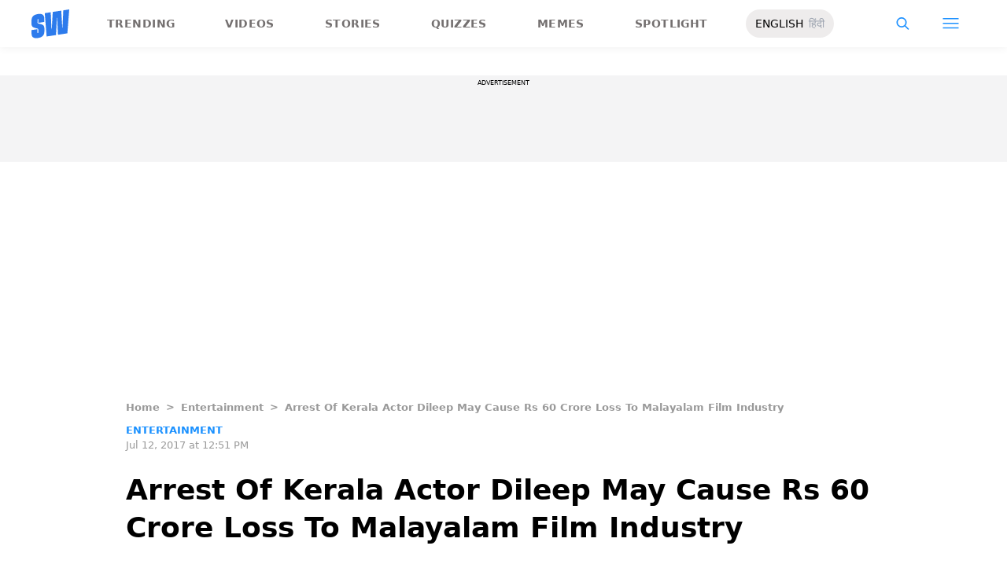

--- FILE ---
content_type: application/javascript; charset=utf-8
request_url: https://fundingchoicesmessages.google.com/f/AGSKWxV54AbG5EHJqfzjOSDJRzBzu2cTVUgMQFGLu-95o2ZEn4bvIux_iqf_tRvgcdJCqXU0NZBR4kti0cy46JUFxtnz4kiWmJPF442D31U2EnN99tuSPC5aSQXSR9259WLcgP2H9ba94JLDCTB6ajlXM3KAnJTzhL1qiNBWGYRKkSmPQkUNp8HFV9QRrIQT/_/clicksor./ads300./valueclickbanner./recommendations/ad./top_adv_
body_size: -1292
content:
window['cd94b3fe-fc43-4beb-bee2-f0a3c39f3676'] = true;